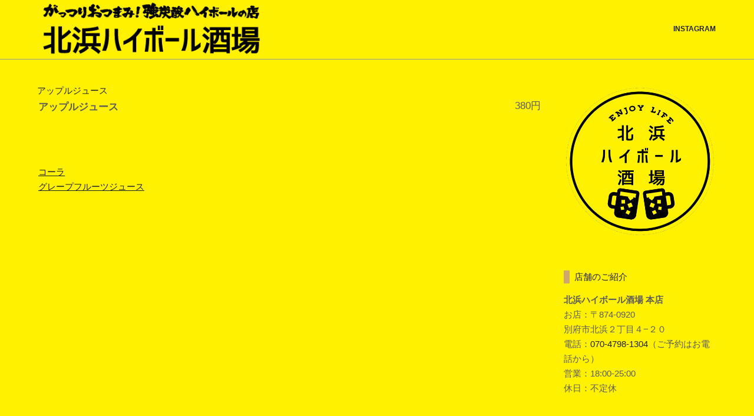

--- FILE ---
content_type: text/html; charset=UTF-8
request_url: https://kitahama-highball-bar.com/menu-item/%E3%82%A2%E3%83%83%E3%83%97%E3%83%AB%E3%82%B8%E3%83%A5%E3%83%BC%E3%82%B9
body_size: 8095
content:
<!DOCTYPE html>
<html class="no-js" dir="ltr" lang="ja" prefix="og: https://ogp.me/ns#">
<head>
<meta charset="UTF-8">
<meta name="viewport" content="width=device-width, initial-scale=1">
<link rel="profile" href="http://gmpg.org/xfn/11">
<link rel="pingback" href="https://kitahama-highball-bar.com/xmlrpc.php">

<title>アップルジュース | 北浜ハイボール酒場</title>

		<!-- All in One SEO 4.9.3 - aioseo.com -->
	<meta name="robots" content="max-image-preview:large" />
	<meta name="google-site-verification" content="F5ypOkn4nt9w7LEFFLWHK2swD0GEPguBM6x6hEqe8RQ" />
	<link rel="canonical" href="https://kitahama-highball-bar.com/menu-item/%e3%82%a2%e3%83%83%e3%83%97%e3%83%ab%e3%82%b8%e3%83%a5%e3%83%bc%e3%82%b9" />
	<meta name="generator" content="All in One SEO (AIOSEO) 4.9.3" />
		<meta property="og:locale" content="ja_JP" />
		<meta property="og:site_name" content="北浜ハイボール酒場 | 大分県別府市で地元に愛される創作居酒屋、北浜ハイボール酒場です。" />
		<meta property="og:type" content="article" />
		<meta property="og:title" content="アップルジュース | 北浜ハイボール酒場" />
		<meta property="og:url" content="https://kitahama-highball-bar.com/menu-item/%e3%82%a2%e3%83%83%e3%83%97%e3%83%ab%e3%82%b8%e3%83%a5%e3%83%bc%e3%82%b9" />
		<meta property="og:image" content="https://i0.wp.com/kitahama-highball-bar.com/wp-content/uploads/logo.png?fit=416%2C104&#038;ssl=1" />
		<meta property="og:image:secure_url" content="https://i0.wp.com/kitahama-highball-bar.com/wp-content/uploads/logo.png?fit=416%2C104&#038;ssl=1" />
		<meta property="article:published_time" content="2019-07-04T06:59:10+00:00" />
		<meta property="article:modified_time" content="2019-07-04T06:59:10+00:00" />
		<meta name="twitter:card" content="summary" />
		<meta name="twitter:title" content="アップルジュース | 北浜ハイボール酒場" />
		<meta name="twitter:image" content="https://i0.wp.com/kitahama-highball-bar.com/wp-content/uploads/logo.png?fit=416%2C104&amp;ssl=1" />
		<script type="application/ld+json" class="aioseo-schema">
			{"@context":"https:\/\/schema.org","@graph":[{"@type":"BreadcrumbList","@id":"https:\/\/kitahama-highball-bar.com\/menu-item\/%e3%82%a2%e3%83%83%e3%83%97%e3%83%ab%e3%82%b8%e3%83%a5%e3%83%bc%e3%82%b9#breadcrumblist","itemListElement":[{"@type":"ListItem","@id":"https:\/\/kitahama-highball-bar.com#listItem","position":1,"name":"Home","item":"https:\/\/kitahama-highball-bar.com","nextItem":{"@type":"ListItem","@id":"https:\/\/kitahama-highball-bar.com\/fdm-menu-section\/soft-drink#listItem","name":"\u30bd\u30d5\u30c8\u30c9\u30ea\u30f3\u30af"}},{"@type":"ListItem","@id":"https:\/\/kitahama-highball-bar.com\/fdm-menu-section\/soft-drink#listItem","position":2,"name":"\u30bd\u30d5\u30c8\u30c9\u30ea\u30f3\u30af","item":"https:\/\/kitahama-highball-bar.com\/fdm-menu-section\/soft-drink","nextItem":{"@type":"ListItem","@id":"https:\/\/kitahama-highball-bar.com\/menu-item\/%e3%82%a2%e3%83%83%e3%83%97%e3%83%ab%e3%82%b8%e3%83%a5%e3%83%bc%e3%82%b9#listItem","name":"\u30a2\u30c3\u30d7\u30eb\u30b8\u30e5\u30fc\u30b9"},"previousItem":{"@type":"ListItem","@id":"https:\/\/kitahama-highball-bar.com#listItem","name":"Home"}},{"@type":"ListItem","@id":"https:\/\/kitahama-highball-bar.com\/menu-item\/%e3%82%a2%e3%83%83%e3%83%97%e3%83%ab%e3%82%b8%e3%83%a5%e3%83%bc%e3%82%b9#listItem","position":3,"name":"\u30a2\u30c3\u30d7\u30eb\u30b8\u30e5\u30fc\u30b9","previousItem":{"@type":"ListItem","@id":"https:\/\/kitahama-highball-bar.com\/fdm-menu-section\/soft-drink#listItem","name":"\u30bd\u30d5\u30c8\u30c9\u30ea\u30f3\u30af"}}]},{"@type":"Organization","@id":"https:\/\/kitahama-highball-bar.com\/#organization","name":"\u5317\u6d5c\u30cf\u30a4\u30dc\u30fc\u30eb\u9152\u5834","description":"\u5927\u5206\u770c\u5225\u5e9c\u5e02\u3067\u5730\u5143\u306b\u611b\u3055\u308c\u308b\u5275\u4f5c\u5c45\u9152\u5c4b\u3001\u5317\u6d5c\u30cf\u30a4\u30dc\u30fc\u30eb\u9152\u5834\u3067\u3059\u3002","url":"https:\/\/kitahama-highball-bar.com\/","logo":{"@type":"ImageObject","url":"https:\/\/i0.wp.com\/kitahama-highball-bar.com\/wp-content\/uploads\/logo.png?fit=416%2C104&ssl=1","@id":"https:\/\/kitahama-highball-bar.com\/menu-item\/%e3%82%a2%e3%83%83%e3%83%97%e3%83%ab%e3%82%b8%e3%83%a5%e3%83%bc%e3%82%b9\/#organizationLogo","width":416,"height":104},"image":{"@id":"https:\/\/kitahama-highball-bar.com\/menu-item\/%e3%82%a2%e3%83%83%e3%83%97%e3%83%ab%e3%82%b8%e3%83%a5%e3%83%bc%e3%82%b9\/#organizationLogo"}},{"@type":"WebPage","@id":"https:\/\/kitahama-highball-bar.com\/menu-item\/%e3%82%a2%e3%83%83%e3%83%97%e3%83%ab%e3%82%b8%e3%83%a5%e3%83%bc%e3%82%b9#webpage","url":"https:\/\/kitahama-highball-bar.com\/menu-item\/%e3%82%a2%e3%83%83%e3%83%97%e3%83%ab%e3%82%b8%e3%83%a5%e3%83%bc%e3%82%b9","name":"\u30a2\u30c3\u30d7\u30eb\u30b8\u30e5\u30fc\u30b9 | \u5317\u6d5c\u30cf\u30a4\u30dc\u30fc\u30eb\u9152\u5834","inLanguage":"ja","isPartOf":{"@id":"https:\/\/kitahama-highball-bar.com\/#website"},"breadcrumb":{"@id":"https:\/\/kitahama-highball-bar.com\/menu-item\/%e3%82%a2%e3%83%83%e3%83%97%e3%83%ab%e3%82%b8%e3%83%a5%e3%83%bc%e3%82%b9#breadcrumblist"},"datePublished":"2019-07-04T15:59:10+09:00","dateModified":"2019-07-04T15:59:10+09:00"},{"@type":"WebSite","@id":"https:\/\/kitahama-highball-bar.com\/#website","url":"https:\/\/kitahama-highball-bar.com\/","name":"\u5317\u6d5c\u30cf\u30a4\u30dc\u30fc\u30eb\u9152\u5834","description":"\u5927\u5206\u770c\u5225\u5e9c\u5e02\u3067\u5730\u5143\u306b\u611b\u3055\u308c\u308b\u5275\u4f5c\u5c45\u9152\u5c4b\u3001\u5317\u6d5c\u30cf\u30a4\u30dc\u30fc\u30eb\u9152\u5834\u3067\u3059\u3002","inLanguage":"ja","publisher":{"@id":"https:\/\/kitahama-highball-bar.com\/#organization"}}]}
		</script>
		<!-- All in One SEO -->

<link rel='dns-prefetch' href='//fonts.googleapis.com' />
<link rel='dns-prefetch' href='//s.w.org' />
<link rel='dns-prefetch' href='//i0.wp.com' />
<link rel='dns-prefetch' href='//i1.wp.com' />
<link rel='dns-prefetch' href='//i2.wp.com' />
<link rel='dns-prefetch' href='//c0.wp.com' />
<link rel='dns-prefetch' href='//widgets.wp.com' />
<link rel='dns-prefetch' href='//s0.wp.com' />
<link rel='dns-prefetch' href='//0.gravatar.com' />
<link rel='dns-prefetch' href='//1.gravatar.com' />
<link rel='dns-prefetch' href='//2.gravatar.com' />
<link rel="alternate" type="application/rss+xml" title="北浜ハイボール酒場 &raquo; フィード" href="https://kitahama-highball-bar.com/feed" />
<link rel="alternate" type="application/rss+xml" title="北浜ハイボール酒場 &raquo; コメントフィード" href="https://kitahama-highball-bar.com/comments/feed" />
		<script type="text/javascript">
			window._wpemojiSettings = {"baseUrl":"https:\/\/s.w.org\/images\/core\/emoji\/13.0.1\/72x72\/","ext":".png","svgUrl":"https:\/\/s.w.org\/images\/core\/emoji\/13.0.1\/svg\/","svgExt":".svg","source":{"concatemoji":"https:\/\/kitahama-highball-bar.com\/wp-includes\/js\/wp-emoji-release.min.js?ver=5.7.14"}};
			!function(e,a,t){var n,r,o,i=a.createElement("canvas"),p=i.getContext&&i.getContext("2d");function s(e,t){var a=String.fromCharCode;p.clearRect(0,0,i.width,i.height),p.fillText(a.apply(this,e),0,0);e=i.toDataURL();return p.clearRect(0,0,i.width,i.height),p.fillText(a.apply(this,t),0,0),e===i.toDataURL()}function c(e){var t=a.createElement("script");t.src=e,t.defer=t.type="text/javascript",a.getElementsByTagName("head")[0].appendChild(t)}for(o=Array("flag","emoji"),t.supports={everything:!0,everythingExceptFlag:!0},r=0;r<o.length;r++)t.supports[o[r]]=function(e){if(!p||!p.fillText)return!1;switch(p.textBaseline="top",p.font="600 32px Arial",e){case"flag":return s([127987,65039,8205,9895,65039],[127987,65039,8203,9895,65039])?!1:!s([55356,56826,55356,56819],[55356,56826,8203,55356,56819])&&!s([55356,57332,56128,56423,56128,56418,56128,56421,56128,56430,56128,56423,56128,56447],[55356,57332,8203,56128,56423,8203,56128,56418,8203,56128,56421,8203,56128,56430,8203,56128,56423,8203,56128,56447]);case"emoji":return!s([55357,56424,8205,55356,57212],[55357,56424,8203,55356,57212])}return!1}(o[r]),t.supports.everything=t.supports.everything&&t.supports[o[r]],"flag"!==o[r]&&(t.supports.everythingExceptFlag=t.supports.everythingExceptFlag&&t.supports[o[r]]);t.supports.everythingExceptFlag=t.supports.everythingExceptFlag&&!t.supports.flag,t.DOMReady=!1,t.readyCallback=function(){t.DOMReady=!0},t.supports.everything||(n=function(){t.readyCallback()},a.addEventListener?(a.addEventListener("DOMContentLoaded",n,!1),e.addEventListener("load",n,!1)):(e.attachEvent("onload",n),a.attachEvent("onreadystatechange",function(){"complete"===a.readyState&&t.readyCallback()})),(n=t.source||{}).concatemoji?c(n.concatemoji):n.wpemoji&&n.twemoji&&(c(n.twemoji),c(n.wpemoji)))}(window,document,window._wpemojiSettings);
		</script>
		<style type="text/css">
img.wp-smiley,
img.emoji {
	display: inline !important;
	border: none !important;
	box-shadow: none !important;
	height: 1em !important;
	width: 1em !important;
	margin: 0 .07em !important;
	vertical-align: -0.1em !important;
	background: none !important;
	padding: 0 !important;
}
</style>
	<link rel='stylesheet' id='sbi_styles-css'  href='https://kitahama-highball-bar.com/wp-content/plugins/instagram-feed/css/sbi-styles.min.css?ver=6.10.0' type='text/css' media='all' />
<link rel='stylesheet' id='wp-block-library-css'  href='https://c0.wp.com/c/5.7.14/wp-includes/css/dist/block-library/style.min.css' type='text/css' media='all' />
<style id='wp-block-library-inline-css' type='text/css'>
.has-text-align-justify{text-align:justify;}
</style>
<link rel='stylesheet' id='aioseo/css/src/vue/standalone/blocks/table-of-contents/global.scss-css'  href='https://kitahama-highball-bar.com/wp-content/plugins/all-in-one-seo-pack/dist/Lite/assets/css/table-of-contents/global.e90f6d47.css?ver=4.9.3' type='text/css' media='all' />
<link rel='stylesheet' id='mediaelement-css'  href='https://c0.wp.com/c/5.7.14/wp-includes/js/mediaelement/mediaelementplayer-legacy.min.css' type='text/css' media='all' />
<link rel='stylesheet' id='wp-mediaelement-css'  href='https://c0.wp.com/c/5.7.14/wp-includes/js/mediaelement/wp-mediaelement.min.css' type='text/css' media='all' />
<link rel='stylesheet' id='sme-stylesheet-css'  href='https://kitahama-highball-bar.com/wp-content/plugins/social-media-engine/css/style.css?ver=1.0' type='text/css' media='' />
<link rel='stylesheet' id='sme-font-awesome-css'  href='https://kitahama-highball-bar.com/wp-content/plugins/social-media-engine/font-awesome/css/font-awesome.css?ver=1.0' type='text/css' media='' />
<link rel='stylesheet' id='whats-new-style-css'  href='https://kitahama-highball-bar.com/wp-content/plugins/whats-new-genarator/whats-new.css?ver=2.0.2' type='text/css' media='all' />
<link rel='stylesheet' id='glutton-style-css'  href='https://kitahama-highball-bar.com/wp-content/themes/glutton/style.css?ver=5.7.14' type='text/css' media='all' />
<link rel='stylesheet' id='gumby-style-css'  href='https://kitahama-highball-bar.com/wp-content/themes/glutton/css/gumby.css?ver=20151215' type='text/css' media='' />
<link rel='stylesheet' id='glutton-fonts-css'  href='https://fonts.googleapis.com/css?family=Merriweather%3A400%2C300%2C300italic%2C400italic%2C700%2C700italic%2C900%2C900italic%7CMerriweather%2BSans%3A700%7COpen%2BSans%3A300%2C300i%2C400%2C400i%2C600%2C600i%2C700%2C700i%2C800%2C800i&#038;subset=cyrillic%2Clatin%2Clatin-ext' type='text/css' media='all' />
<link rel='stylesheet' id='animate-css'  href='https://kitahama-highball-bar.com/wp-content/plugins/enjoy-instagram-instagram-responsive-images-gallery-and-carousel/assets/css/animate.min.css?ver=6.2.2' type='text/css' media='all' />
<link rel='stylesheet' id='ei-carousel-css'  href='https://kitahama-highball-bar.com/wp-content/plugins/enjoy-instagram-instagram-responsive-images-gallery-and-carousel/assets/css/swiper-bundle.min.css?ver=6.2.2' type='text/css' media='all' />
<link rel='stylesheet' id='ei-carousel-theme-css'  href='https://kitahama-highball-bar.com/wp-content/plugins/enjoy-instagram-instagram-responsive-images-gallery-and-carousel/assets/css/carousel-theme.css?ver=6.2.2' type='text/css' media='all' />
<link rel='stylesheet' id='ei-polaroid-carousel-theme-css'  href='https://kitahama-highball-bar.com/wp-content/plugins/enjoy-instagram-instagram-responsive-images-gallery-and-carousel/assets/css/polaroid_carousel.css?ver=6.2.2' type='text/css' media='all' />
<link rel='stylesheet' id='ei-showcase-carousel-theme-css'  href='https://kitahama-highball-bar.com/wp-content/plugins/enjoy-instagram-instagram-responsive-images-gallery-and-carousel/assets/css/showcase_carousel.css?ver=6.2.2' type='text/css' media='all' />
<link rel='stylesheet' id='fancybox_css-css'  href='https://kitahama-highball-bar.com/wp-content/plugins/enjoy-instagram-instagram-responsive-images-gallery-and-carousel/assets/css/jquery.fancybox.min.css?ver=6.2.2' type='text/css' media='all' />
<link rel='stylesheet' id='grid_fallback-css'  href='https://kitahama-highball-bar.com/wp-content/plugins/enjoy-instagram-instagram-responsive-images-gallery-and-carousel/assets/css/grid_fallback.min.css?ver=6.2.2' type='text/css' media='all' />
<link rel='stylesheet' id='grid_style-css'  href='https://kitahama-highball-bar.com/wp-content/plugins/enjoy-instagram-instagram-responsive-images-gallery-and-carousel/assets/css/grid_style.min.css?ver=6.2.2' type='text/css' media='all' />
<link rel='stylesheet' id='enjoy_instagramm_css-css'  href='https://kitahama-highball-bar.com/wp-content/plugins/enjoy-instagram-instagram-responsive-images-gallery-and-carousel/assets/css/enjoy-instagram.css?ver=6.2.2' type='text/css' media='all' />
<link rel='stylesheet' id='jetpack_css-css'  href='https://c0.wp.com/p/jetpack/10.4.2/css/jetpack.css' type='text/css' media='all' />
<script type='text/javascript' src='https://c0.wp.com/c/5.7.14/wp-includes/js/tinymce/tinymce.min.js' id='wp-tinymce-root-js'></script>
<script type='text/javascript' src='https://c0.wp.com/c/5.7.14/wp-includes/js/tinymce/plugins/compat3x/plugin.min.js' id='wp-tinymce-js'></script>
<script type='text/javascript' src='https://c0.wp.com/c/5.7.14/wp-includes/js/jquery/jquery.min.js' id='jquery-core-js'></script>
<script type='text/javascript' src='https://c0.wp.com/c/5.7.14/wp-includes/js/jquery/jquery-migrate.min.js' id='jquery-migrate-js'></script>
<script type='text/javascript' src='https://kitahama-highball-bar.com/wp-content/themes/glutton/js/libs/modernizr-2.6.2.min.js?ver=20151215' id='modernizr-js'></script>
<script type='text/javascript' src='https://kitahama-highball-bar.com/wp-content/plugins/enjoy-instagram-instagram-responsive-images-gallery-and-carousel/assets/js/swiper-bundle.min.js?ver=6.2.2' id='ei-carousel-js'></script>
<script type='text/javascript' src='https://kitahama-highball-bar.com/wp-content/plugins/enjoy-instagram-instagram-responsive-images-gallery-and-carousel/assets/js/jquery.fancybox.min.js?ver=6.2.2' id='fancybox-js'></script>
<script type='text/javascript' src='https://kitahama-highball-bar.com/wp-content/plugins/enjoy-instagram-instagram-responsive-images-gallery-and-carousel/assets/js/modernizr.custom.26633.min.js?ver=6.2.2' id='modernizr.custom.26633-js'></script>
<script type='text/javascript' id='gridrotator-js-extra'>
/* <![CDATA[ */
var GridRotator = {"assetsUrl":"https:\/\/kitahama-highball-bar.com\/wp-content\/plugins\/enjoy-instagram-instagram-responsive-images-gallery-and-carousel\/assets"};
/* ]]> */
</script>
<script type='text/javascript' src='https://kitahama-highball-bar.com/wp-content/plugins/enjoy-instagram-instagram-responsive-images-gallery-and-carousel/assets/js/jquery.gridrotator.min.js?ver=6.2.2' id='gridrotator-js'></script>
<script type='text/javascript' src='https://kitahama-highball-bar.com/wp-content/plugins/enjoy-instagram-instagram-responsive-images-gallery-and-carousel/assets/js/ios-orientationchange-fix.min.js?ver=6.2.2' id='orientationchange-js'></script>
<script type='text/javascript' src='https://kitahama-highball-bar.com/wp-content/plugins/enjoy-instagram-instagram-responsive-images-gallery-and-carousel/assets/js/modernizr.min.js?ver=6.2.2' id='modernizer-js'></script>
<script type='text/javascript' src='https://kitahama-highball-bar.com/wp-content/plugins/enjoy-instagram-instagram-responsive-images-gallery-and-carousel/assets/js/classie.min.js?ver=6.2.2' id='classie-js'></script>
<link rel="https://api.w.org/" href="https://kitahama-highball-bar.com/wp-json/" /><link rel="alternate" type="application/json" href="https://kitahama-highball-bar.com/wp-json/wp/v2/fdm-menu-item/219" /><link rel="EditURI" type="application/rsd+xml" title="RSD" href="https://kitahama-highball-bar.com/xmlrpc.php?rsd" />
<link rel="wlwmanifest" type="application/wlwmanifest+xml" href="https://kitahama-highball-bar.com/wp-includes/wlwmanifest.xml" /> 
<meta name="generator" content="WordPress 5.7.14" />
<link rel='shortlink' href='https://kitahama-highball-bar.com/?p=219' />
<link rel="alternate" type="application/json+oembed" href="https://kitahama-highball-bar.com/wp-json/oembed/1.0/embed?url=https%3A%2F%2Fkitahama-highball-bar.com%2Fmenu-item%2F%25e3%2582%25a2%25e3%2583%2583%25e3%2583%2597%25e3%2583%25ab%25e3%2582%25b8%25e3%2583%25a5%25e3%2583%25bc%25e3%2582%25b9" />
<link rel="alternate" type="text/xml+oembed" href="https://kitahama-highball-bar.com/wp-json/oembed/1.0/embed?url=https%3A%2F%2Fkitahama-highball-bar.com%2Fmenu-item%2F%25e3%2582%25a2%25e3%2583%2583%25e3%2583%2597%25e3%2583%25ab%25e3%2582%25b8%25e3%2583%25a5%25e3%2583%25bc%25e3%2582%25b9&#038;format=xml" />
	    	<script type="text/javascript">
	    	    var ajaxurl = 'https://kitahama-highball-bar.com/wp-admin/admin-ajax.php';
	    	</script>
				<script type="text/javascript">
			//Grid displaying after loading of images
			function display_grid() {
				jQuery('[id^="ei-grid-loading-"]').hide();
				jQuery('[id^="ei-grid-list-"]').show();
			}

			window.onload = display_grid;

			jQuery(function () {
				jQuery(document).on('click', '.fancybox-caption__body', function () {
					jQuery(this).toggleClass('full-caption')
				})
			});
		</script>
		<style type='text/css'>img#wpstats{display:none}</style>
		<style type="text/css" id="custom-background-css">
body.custom-background { background-color: #fff100; }
</style>
	<link rel="icon" href="https://i1.wp.com/kitahama-highball-bar.com/wp-content/uploads/kitahama.png?fit=32%2C32&#038;ssl=1" sizes="32x32" />
<link rel="icon" href="https://i1.wp.com/kitahama-highball-bar.com/wp-content/uploads/kitahama.png?fit=150%2C150&#038;ssl=1" sizes="192x192" />
<link rel="apple-touch-icon" href="https://i1.wp.com/kitahama-highball-bar.com/wp-content/uploads/kitahama.png?fit=150%2C150&#038;ssl=1" />
<meta name="msapplication-TileImage" content="https://i1.wp.com/kitahama-highball-bar.com/wp-content/uploads/kitahama.png?fit=150%2C150&#038;ssl=1" />
		<style type="text/css" id="wp-custom-css">
			#primary h1.entry-title{font-size: 1rem;}

/*ヘッダーナビ*/
#main-nav {
	background-color: #fff100;
	border-bottom-width: 1px;
	border-bottom-style: solid;
	border-bottom-color: #999;
}

/*フッター設定*/
#colophon {
	background-color: #000;
}
#colophon a , #colophon h6 {
	color: #FFF;
}
#colophon .site-info.row .six.columns .copyright .customize-unpreviewable {
	display: none;
}
#colophon .site-info.row .six.columns .copyright {
	display: none;
}
/*メニューカスタマイズ*/
li.fdm-section-header h3 {
	margin-bottom: 0px;
	color: #F00;
	font-weight: bold;
}
li.fdm-item.fdm-item-has-price .fdm-item-panel {
	margin-bottom: 0px;
}
p.fdm-item-title {
	font-size: 1.1em;
}
.fdm-item-panel .fdm-item-price-wrapper .fdm-item-price {
	font-size: 1.1em;
}
.fdm-item-content p {
	margin-bottom: 0px;
	font-size: 0.8em;
}

/*電話予約ボタン*/
.btn-tel {
  color: #FFF;/*文字・アイコン色*/
  border-radius: 7px;/*角丸に*/
  display: inline-block;
  height: 50px;/*高さ*/
  width: 100%;/*幅*/
  text-align: center;/*中身を中央寄せ*/
  font-size: 25px;/*文字のサイズ*/
  line-height: 50px;/*高さと合わせる*/
  background: #009999;
  overflow: hidden;/*はみ出た部分を隠す*/
  text-decoration:none;/*下線は消す*/
}
.btn-tel {
  text-shadow: 2px 2px 0px #4287d6;
  font-size: 30px;
}
.btn-tel span {
	display: inline-block;
	transition: .5s;
	color: #FFF;
}
.btn-tel:hover span {
  -webkit-transform: rotateX(360deg);
  transform: rotateX(360deg);
}		</style>
		</head>

<body class="fdm-menu-item-template-default single single-fdm-menu-item postid-219 custom-background wp-custom-logo">
	<header id="masthead" class="site-header" role="banner">
		<!-- container to normalize fixed navigation behavior when scrolling -->
		<div class="navcontain">
			<div class="navbar" gumby-fixed="top" id="main-nav">
				<div class="row">
					<a class="toggle" gumby-trigger="#main-nav > .row > ul" href="#"><i class="icon-menu"></i></a>
													<div class="logo"><a href="https://kitahama-highball-bar.com/"><img src="https://i0.wp.com/kitahama-highball-bar.com/wp-content/uploads/logo.png?fit=416%2C104&#038;ssl=1"></a></div>
											<ul id="menu-menu-1" class="menu"><li id="menu-item-794" class="menu-item menu-item-type-custom menu-item-object-custom menu-item-794"><a href="https://www.instagram.com/kitahamahighballsakaba/">Instagram</a></li>
</ul>				</div>
			</div>
		</div>
	</header><!-- #masthead -->
<div id="content" class="site-content row">

	<div id="primary" class="content-area nine columns">
		<main id="main" class="site-main" role="main">

		
<article id="post-219" class="single row post-219 fdm-menu-item type-fdm-menu-item status-publish hentry fdm-menu-section-soft-drink">
	<header class="entry-header">	
					
			
		
		<h1 class="entry-title">アップルジュース</h1>
	</header><!-- .entry-header -->

	<div class="entry-content">
		<style>.fdm-section-header p { display: none; }.fdm-item-title { cursor: pointer; }</style><div id="fdm-menu-1" class="fdm-menu fdm-menu-item">

		<div class="fdm-item fdm-item-ajax-open fdm-item-has-price">
	
		
		<div class="fdm-item-panel" data-price="380円">

			<p class="fdm-item-title">アップルジュース</p><div class="fdm-item-price-wrapper" data-min_price='1000000' data-max_price='0'>
			<div class="fdm-item-price">380円</div>
	</div>

			<div class="clearfix"></div>
		</div>

		
		</div>
	

</div>
	</div><!-- .entry-content -->

	<footer class="entry-footer">
			</footer><!-- .entry-footer -->
</article><!-- #post-## -->

	<nav class="navigation post-navigation" role="navigation" aria-label="投稿">
		<h2 class="screen-reader-text">投稿ナビゲーション</h2>
		<div class="nav-links"><div class="nav-previous"><a href="https://kitahama-highball-bar.com/menu-item/%e3%82%b3%e3%83%bc%e3%83%a9" rel="prev">コーラ</a></div><div class="nav-next"><a href="https://kitahama-highball-bar.com/menu-item/%e3%82%b0%e3%83%ac%e3%83%bc%e3%83%97%e3%83%95%e3%83%ab%e3%83%bc%e3%83%84%e3%82%b8%e3%83%a5%e3%83%bc%e3%82%b9" rel="next">グレープフルーツジュース</a></div></div>
	</nav>
		</main><!-- #main -->
	</div><!-- #primary -->


<aside id="secondary" class="widget-area three columns" role="complementary">
	<section id="media_image-2" class="widget widget_media_image"><img width="500" height="500" src="https://i1.wp.com/kitahama-highball-bar.com/wp-content/uploads/kitahama-side.png?fit=500%2C500&amp;ssl=1" class="image wp-image-13  attachment-full size-full" alt="" loading="lazy" style="max-width: 100%; height: auto;" srcset="https://i1.wp.com/kitahama-highball-bar.com/wp-content/uploads/kitahama-side.png?w=500&amp;ssl=1 500w, https://i1.wp.com/kitahama-highball-bar.com/wp-content/uploads/kitahama-side.png?resize=150%2C150&amp;ssl=1 150w, https://i1.wp.com/kitahama-highball-bar.com/wp-content/uploads/kitahama-side.png?resize=300%2C300&amp;ssl=1 300w, https://i1.wp.com/kitahama-highball-bar.com/wp-content/uploads/kitahama-side.png?resize=340%2C340&amp;ssl=1 340w, https://i1.wp.com/kitahama-highball-bar.com/wp-content/uploads/kitahama-side.png?resize=60%2C60&amp;ssl=1 60w" sizes="(max-width: 500px) 100vw, 500px" /></section><section id="text-2" class="widget widget_text"><h6 class="widget-title">店舗のご紹介</h6>			<div class="textwidget"><p><strong style="font-weight: bold;">北浜ハイボール酒場 本店</strong><br />
お店：〒<span class="LrzXr">874-0920</span><br />
<span class="LrzXr">別府市北浜２丁目４−２０</span><br />
電話：<a href="tel:07047981304" data-dtype="d3ph" data-local-attribute="d3ph" data-ved="2ahUKEwiv_Y74gIWHAxVMja8BHTm2DJIQkAgoAHoECD8QAw"><span aria-label="次の電話番号に発信: 070-4798-1304">070-4798-1304</span></a>（ご予約はお電話から）<br />
営業：18:00-25:00<br />
休日：不定休</p>
<p><iframe loading="lazy" style="border: 0;" src="https://www.google.com/maps/embed?pb=!1m14!1m8!1m3!1d13341.83540555197!2d131.5033201!3d33.2806568!3m2!1i1024!2i768!4f13.1!3m3!1m2!1s0x3546a720fad3b0c9%3A0x912cc25e360d31d!2z5YyX5rWc44OP44Kk44Oc44O844Or6YWS5aC0IOacrOW6lw!5e0!3m2!1sja!2sjp!4v1719808610405!5m2!1sja!2sjp" width="100%" allowfullscreen=""></iframe></p>
</div>
		</section><section id="shortcodes-ultimate-4" class="widget shortcodes-ultimate"><div class="textwidget"><div class="su-button-center"><a href="https://www.instagram.com/kitahamahighballsakaba/" class="su-button su-button-style-default su-button-wide" style="color:#FFFFFF;background-color:#c08d64;border-color:#9a7150;border-radius:8px" target="_self"><span style="color:#FFFFFF;padding:7px 22px;font-size:17px;line-height:26px;border-color:#d3b093;border-radius:8px;text-shadow:none"><i class="sui sui-instagram" style="font-size:17px;color:#FFFFFF"></i> インスタグラム</span></a></div></div></section></aside><!-- #secondary -->


	 
	
	</div><!-- #content -->

		<footer id="colophon" class="site-footer" role="contentinfo">
			<div class="site-info row">
				<div class="six columns">
					<div class="copyright">
						<a href="https://ja.wordpress.org/">Proudly powered by WordPress</a>
						<span class="sep"> | </span>
						Theme: Glutton by <a href="https://themescraft.co/" rel="designer">ThemesCraft.co</a>.					</div>
				</div>
				<div class="footer-widget six columns">
					<section id="nav_menu-3" class="widget widget_nav_menu"><h6 class="widget-title">運営会社</h6><div class="menu-footer-1-container"><ul id="menu-footer-1" class="menu"><li id="menu-item-436" class="menu-item menu-item-type-custom menu-item-object-custom menu-item-436"><a href="https://sun-hp.jp/">株式会社サンデザイン</a></li>
</ul></div></section>				</div>	
			</div><!-- .site-info -->
		</footer><!-- #colophon -->
	</div><!-- #page -->


<!-- Instagram Feed JS -->
<script type="text/javascript">
var sbiajaxurl = "https://kitahama-highball-bar.com/wp-admin/admin-ajax.php";
</script>
<link rel='stylesheet' id='fdm-css-base-css'  href='https://kitahama-highball-bar.com/wp-content/plugins/food-and-drink-menu/assets/css/base.css?ver=2.4.9' type='text/css' media='all' />
<link rel='stylesheet' id='su-icons-css'  href='https://kitahama-highball-bar.com/wp-content/plugins/shortcodes-ultimate/includes/css/icons.css?ver=1.1.5' type='text/css' media='all' />
<link rel='stylesheet' id='su-shortcodes-css'  href='https://kitahama-highball-bar.com/wp-content/plugins/shortcodes-ultimate/includes/css/shortcodes.css?ver=7.4.8' type='text/css' media='all' />
<script type='text/javascript' src='https://c0.wp.com/p/jetpack/10.4.2/_inc/build/photon/photon.min.js' id='jetpack-photon-js'></script>
<script type='text/javascript' id='llswl-img-preprocesing-js-extra'>
/* <![CDATA[ */
var llswlStrings = {"preloader":"https:\/\/kitahama-highball-bar.com\/wp-content\/plugins\/lazy-load-by-swl\/assets\/img\/preloader.svg"};
/* ]]> */
</script>
<script type='text/javascript' src='https://kitahama-highball-bar.com/wp-content/plugins/lazy-load-by-swl/assets/js/img-preprocessing.js?ver=1.0' id='llswl-img-preprocesing-js'></script>
<script type='text/javascript' src='https://kitahama-highball-bar.com/wp-content/plugins/lazy-load-by-swl/assets/js/jquery.lazy.js?ver=1.0' id='llswl-lazy-load-js'></script>
<script type='text/javascript' src='https://kitahama-highball-bar.com/wp-content/plugins/lazy-load-by-swl/assets/js/init.js?ver=1.0' id='llswl-init-js'></script>
<script type='text/javascript' src='https://c0.wp.com/c/5.7.14/wp-includes/js/imagesloaded.min.js' id='imagesloaded-js'></script>
<script type='text/javascript' src='https://c0.wp.com/c/5.7.14/wp-includes/js/masonry.min.js' id='masonry-js'></script>
<script type='text/javascript' src='https://kitahama-highball-bar.com/wp-content/themes/glutton/js/libs/gumby.js?ver=20151215' id='gumby-js'></script>
<script type='text/javascript' src='https://kitahama-highball-bar.com/wp-content/themes/glutton/js/libs/ui/gumby.retina.js?ver=20151215' id='gumby-retina-js'></script>
<script type='text/javascript' src='https://kitahama-highball-bar.com/wp-content/themes/glutton/js/libs/ui/gumby.fixed.js?ver=20151215' id='gumby-fixed-js'></script>
<script type='text/javascript' src='https://kitahama-highball-bar.com/wp-content/themes/glutton/js/libs/ui/gumby.toggleswitch.js?ver=20151215' id='gumby-toggleswitch-js'></script>
<script type='text/javascript' src='https://kitahama-highball-bar.com/wp-content/themes/glutton/js/libs/ui/gumby.navbar.js?ver=20151215' id='gumby-navbar-js'></script>
<script type='text/javascript' src='https://kitahama-highball-bar.com/wp-content/themes/glutton/js/libs/ui/jquery.validation.js?ver=20151215' id='gumby-validation-js'></script>
<script type='text/javascript' src='https://kitahama-highball-bar.com/wp-content/themes/glutton/js/libs/gumby.init.js?ver=20151215' id='gumby-init-js'></script>
<script type='text/javascript' src='https://kitahama-highball-bar.com/wp-content/themes/glutton/js/plugins.js?ver=20151215' id='gumby-plugins-js'></script>
<script type='text/javascript' src='https://kitahama-highball-bar.com/wp-content/themes/glutton/js/main.js?ver=20151215' id='gumby-main-js'></script>
<script type='text/javascript' src='https://c0.wp.com/c/5.7.14/wp-includes/js/wp-embed.min.js' id='wp-embed-js'></script>
<script type='text/javascript' src='https://kitahama-highball-bar.com/wp-content/plugins/food-and-drink-menu/assets/js/base.js?ver=2.4.9' id='fdm-js-base-js'></script>
<script src='https://stats.wp.com/e-202604.js' defer></script>
<script>
	_stq = window._stq || [];
	_stq.push([ 'view', {v:'ext',j:'1:10.4.2',blog:'163995269',post:'219',tz:'9',srv:'kitahama-highball-bar.com'} ]);
	_stq.push([ 'clickTrackerInit', '163995269', '219' ]);
</script>

</body>
</html>


--- FILE ---
content_type: text/css
request_url: https://kitahama-highball-bar.com/wp-content/themes/glutton/style.css?ver=5.7.14
body_size: 475
content:
/*
Theme Name: Glutton
Theme URI: https://github.com/themescraft/glutton
Author: ThemesCraft.co
Author URI: https://www.themescraft.co/
Description: Glutton is a clean and modern WordPress theme for Cafe & Restaurant, recipe blog and any food related web site. Built with the latest WordPress technology. Glutton support responsive layout so it looks great on all devices. 
Version: 1.1.8
License: GNU General Public License v3 or later
License URI: http://www.gnu.org/licenses/gpl-3.0.html
Text Domain: glutton
Tags: one-column, two-columns, three-columns, right-sidebar, grid-layout, custom-menu, featured-images, post-formats, sticky-post, theme-options, threaded-comments, translation-ready, food-and-drink
Tested up to: 6.4
Requires PHP: 7.0

Glutton WordPress theme, Copyright (C) 2014 ThemesCraft.co
Glutton WordPress theme is licensed under the GNU General Public License

Glutton is based on Underscores http://underscores.me/, (C) 2012-2015 Automattic, Inc.
Underscores is distributed under the terms of the GNU GPL v2 or later.

*/


--- FILE ---
content_type: application/javascript
request_url: https://kitahama-highball-bar.com/wp-content/plugins/enjoy-instagram-instagram-responsive-images-gallery-and-carousel/assets/js/classie.min.js?ver=6.2.2
body_size: 498
content:
(function(h){function f(a,b){(c(a,b)?d:e)(a,b)}var c,e,d;"classList"in document.documentElement?(c=function(a,b){return a.classList.contains(b)},e=function(a,b){a.classList.add(b)},d=function(a,b){a.classList.remove(b)}):(c=function(a,b){return(new RegExp("(^|\\s+)"+b+"(\\s+|$)")).test(a.className)},e=function(a,b){c(a,b)||(a.className=a.className+" "+b)},d=function(a,b){a.className=a.className.replace(new RegExp("(^|\\s+)"+b+"(\\s+|$)")," ")});var g={hasClass:c,addClass:e,removeClass:d,toggleClass:f,
has:c,add:e,remove:d,toggle:f};"function"===typeof define&&define.amd?define(g):h.classie=g})(window);
